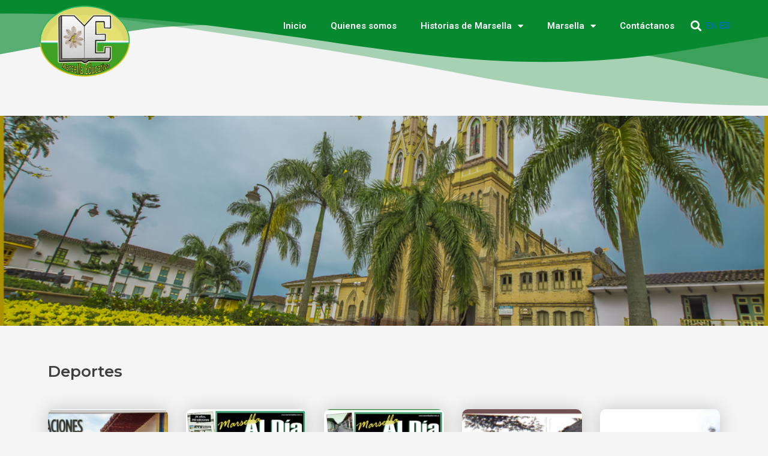

--- FILE ---
content_type: text/css
request_url: https://marsellaeducativa.com/wp-content/uploads/elementor/css/post-13484.css?ver=1764186447
body_size: 12219
content:
.elementor-13484 .elementor-element.elementor-element-9c394a6 > .elementor-container{max-width:1200px;min-height:100px;}.elementor-13484 .elementor-element.elementor-element-9c394a6 > .elementor-shape-top .elementor-shape-fill{fill:var( --e-global-color-216711c );}.elementor-13484 .elementor-element.elementor-element-9c394a6 > .elementor-shape-top svg{width:calc(300% + 1.3px);height:177px;transform:translateX(-50%) rotateY(180deg);}.elementor-13484 .elementor-element.elementor-element-9c394a6{margin-top:0px;margin-bottom:0px;z-index:2;}.elementor-13484 .elementor-element.elementor-element-ebb8aed > .elementor-element-populated{margin:0px 0px 0px 0px;--e-column-margin-right:0px;--e-column-margin-left:0px;}.elementor-widget-image .widget-image-caption{color:var( --e-global-color-text );font-family:var( --e-global-typography-text-font-family ), Sans-serif;font-size:var( --e-global-typography-text-font-size );font-weight:var( --e-global-typography-text-font-weight );letter-spacing:var( --e-global-typography-text-letter-spacing );}.elementor-13484 .elementor-element.elementor-element-6f28ec3 > .elementor-widget-container{margin:-33px 0px 0px 0px;}.elementor-13484 .elementor-element.elementor-element-6f28ec3{text-align:right;}.elementor-13484 .elementor-element.elementor-element-6f28ec3 img{width:180px;}.elementor-13484 .elementor-element.elementor-element-d31336a.elementor-column > .elementor-widget-wrap{justify-content:flex-end;}.elementor-13484 .elementor-element.elementor-element-d31336a > .elementor-element-populated{padding:20px 20px 0px 0px;}.elementor-widget-nav-menu .elementor-nav-menu .elementor-item{font-family:var( --e-global-typography-primary-font-family ), Sans-serif;font-weight:var( --e-global-typography-primary-font-weight );}.elementor-widget-nav-menu .elementor-nav-menu--main .elementor-item{color:var( --e-global-color-text );fill:var( --e-global-color-text );}.elementor-widget-nav-menu .elementor-nav-menu--main .elementor-item:hover,
					.elementor-widget-nav-menu .elementor-nav-menu--main .elementor-item.elementor-item-active,
					.elementor-widget-nav-menu .elementor-nav-menu--main .elementor-item.highlighted,
					.elementor-widget-nav-menu .elementor-nav-menu--main .elementor-item:focus{color:var( --e-global-color-accent );fill:var( --e-global-color-accent );}.elementor-widget-nav-menu .elementor-nav-menu--main:not(.e--pointer-framed) .elementor-item:before,
					.elementor-widget-nav-menu .elementor-nav-menu--main:not(.e--pointer-framed) .elementor-item:after{background-color:var( --e-global-color-accent );}.elementor-widget-nav-menu .e--pointer-framed .elementor-item:before,
					.elementor-widget-nav-menu .e--pointer-framed .elementor-item:after{border-color:var( --e-global-color-accent );}.elementor-widget-nav-menu{--e-nav-menu-divider-color:var( --e-global-color-text );}.elementor-widget-nav-menu .elementor-nav-menu--dropdown .elementor-item, .elementor-widget-nav-menu .elementor-nav-menu--dropdown  .elementor-sub-item{font-family:var( --e-global-typography-accent-font-family ), Sans-serif;font-weight:var( --e-global-typography-accent-font-weight );}.elementor-13484 .elementor-element.elementor-element-d5988ad{width:auto;max-width:auto;}.elementor-13484 .elementor-element.elementor-element-d5988ad .elementor-menu-toggle{margin:0 auto;background-color:#02010100;}.elementor-13484 .elementor-element.elementor-element-d5988ad .elementor-nav-menu--main .elementor-item{color:#FFFFFF;fill:#FFFFFF;}.elementor-13484 .elementor-element.elementor-element-d5988ad .elementor-nav-menu--main .elementor-item:hover,
					.elementor-13484 .elementor-element.elementor-element-d5988ad .elementor-nav-menu--main .elementor-item.elementor-item-active,
					.elementor-13484 .elementor-element.elementor-element-d5988ad .elementor-nav-menu--main .elementor-item.highlighted,
					.elementor-13484 .elementor-element.elementor-element-d5988ad .elementor-nav-menu--main .elementor-item:focus{color:#FFFFFF;fill:#FFFFFF;}.elementor-13484 .elementor-element.elementor-element-d5988ad .elementor-nav-menu--main:not(.e--pointer-framed) .elementor-item:before,
					.elementor-13484 .elementor-element.elementor-element-d5988ad .elementor-nav-menu--main:not(.e--pointer-framed) .elementor-item:after{background-color:var( --e-global-color-3f736bc );}.elementor-13484 .elementor-element.elementor-element-d5988ad .e--pointer-framed .elementor-item:before,
					.elementor-13484 .elementor-element.elementor-element-d5988ad .e--pointer-framed .elementor-item:after{border-color:var( --e-global-color-3f736bc );}.elementor-13484 .elementor-element.elementor-element-d5988ad .elementor-nav-menu--main:not(.e--pointer-framed) .elementor-item.elementor-item-active:before,
					.elementor-13484 .elementor-element.elementor-element-d5988ad .elementor-nav-menu--main:not(.e--pointer-framed) .elementor-item.elementor-item-active:after{background-color:var( --e-global-color-3f736bc );}.elementor-13484 .elementor-element.elementor-element-d5988ad .e--pointer-framed .elementor-item.elementor-item-active:before,
					.elementor-13484 .elementor-element.elementor-element-d5988ad .e--pointer-framed .elementor-item.elementor-item-active:after{border-color:var( --e-global-color-3f736bc );}.elementor-13484 .elementor-element.elementor-element-d5988ad .elementor-nav-menu--dropdown a:hover,
					.elementor-13484 .elementor-element.elementor-element-d5988ad .elementor-nav-menu--dropdown a:focus,
					.elementor-13484 .elementor-element.elementor-element-d5988ad .elementor-nav-menu--dropdown a.elementor-item-active,
					.elementor-13484 .elementor-element.elementor-element-d5988ad .elementor-nav-menu--dropdown a.highlighted{background-color:#078930E6;}.elementor-13484 .elementor-element.elementor-element-d5988ad div.elementor-menu-toggle{color:#FFFFFF;}.elementor-13484 .elementor-element.elementor-element-d5988ad div.elementor-menu-toggle svg{fill:#FFFFFF;}.elementor-widget-search-form input[type="search"].elementor-search-form__input{font-family:var( --e-global-typography-text-font-family ), Sans-serif;font-size:var( --e-global-typography-text-font-size );font-weight:var( --e-global-typography-text-font-weight );letter-spacing:var( --e-global-typography-text-letter-spacing );}.elementor-widget-search-form .elementor-search-form__input,
					.elementor-widget-search-form .elementor-search-form__icon,
					.elementor-widget-search-form .elementor-lightbox .dialog-lightbox-close-button,
					.elementor-widget-search-form .elementor-lightbox .dialog-lightbox-close-button:hover,
					.elementor-widget-search-form.elementor-search-form--skin-full_screen input[type="search"].elementor-search-form__input{color:var( --e-global-color-text );fill:var( --e-global-color-text );}.elementor-widget-search-form .elementor-search-form__submit{font-family:var( --e-global-typography-text-font-family ), Sans-serif;font-size:var( --e-global-typography-text-font-size );font-weight:var( --e-global-typography-text-font-weight );letter-spacing:var( --e-global-typography-text-letter-spacing );background-color:var( --e-global-color-secondary );}.elementor-13484 .elementor-element.elementor-element-8c9f951{width:auto;max-width:auto;align-self:center;}.elementor-13484 .elementor-element.elementor-element-8c9f951 .elementor-search-form{text-align:center;}.elementor-13484 .elementor-element.elementor-element-8c9f951 .elementor-search-form__toggle{--e-search-form-toggle-size:33px;--e-search-form-toggle-color:#FFFFFF;--e-search-form-toggle-background-color:#02010100;}.elementor-13484 .elementor-element.elementor-element-8c9f951 .elementor-search-form__input,
					.elementor-13484 .elementor-element.elementor-element-8c9f951 .elementor-search-form__icon,
					.elementor-13484 .elementor-element.elementor-element-8c9f951 .elementor-lightbox .dialog-lightbox-close-button,
					.elementor-13484 .elementor-element.elementor-element-8c9f951 .elementor-lightbox .dialog-lightbox-close-button:hover,
					.elementor-13484 .elementor-element.elementor-element-8c9f951.elementor-search-form--skin-full_screen input[type="search"].elementor-search-form__input{color:#FFFFFF;fill:#FFFFFF;}.elementor-13484 .elementor-element.elementor-element-8c9f951:not(.elementor-search-form--skin-full_screen) .elementor-search-form__container{border-radius:3px;}.elementor-13484 .elementor-element.elementor-element-8c9f951.elementor-search-form--skin-full_screen input[type="search"].elementor-search-form__input{border-radius:3px;}.elementor-13484 .elementor-element.elementor-element-7fccfc4{width:auto;max-width:auto;align-self:center;}.elementor-theme-builder-content-area{height:400px;}.elementor-location-header:before, .elementor-location-footer:before{content:"";display:table;clear:both;}@media(max-width:1024px){.elementor-13484 .elementor-element.elementor-element-9c394a6 > .elementor-container{max-width:1200px;min-height:0px;}.elementor-13484 .elementor-element.elementor-element-9c394a6 > .elementor-shape-top svg{width:calc(300% + 1.3px);height:157px;}.elementor-13484 .elementor-element.elementor-element-9c394a6{margin-top:0px;margin-bottom:-168px;padding:0px 0px 0px 0px;}.elementor-widget-image .widget-image-caption{font-size:var( --e-global-typography-text-font-size );letter-spacing:var( --e-global-typography-text-letter-spacing );}.elementor-13484 .elementor-element.elementor-element-d31336a.elementor-column > .elementor-widget-wrap{justify-content:space-evenly;}.elementor-13484 .elementor-element.elementor-element-d31336a > .elementor-element-populated{padding:20px 0px 0px 0px;}.elementor-13484 .elementor-element.elementor-element-d5988ad{width:auto;max-width:auto;}.elementor-widget-search-form input[type="search"].elementor-search-form__input{font-size:var( --e-global-typography-text-font-size );letter-spacing:var( --e-global-typography-text-letter-spacing );}.elementor-widget-search-form .elementor-search-form__submit{font-size:var( --e-global-typography-text-font-size );letter-spacing:var( --e-global-typography-text-letter-spacing );}.elementor-13484 .elementor-element.elementor-element-8c9f951{width:auto;max-width:auto;}.elementor-13484 .elementor-element.elementor-element-7fccfc4{width:auto;max-width:auto;}}@media(max-width:767px){.elementor-13484 .elementor-element.elementor-element-9c394a6{margin-top:0px;margin-bottom:0px;z-index:3;}.elementor-13484 .elementor-element.elementor-element-ebb8aed{width:50%;}.elementor-widget-image .widget-image-caption{font-size:var( --e-global-typography-text-font-size );letter-spacing:var( --e-global-typography-text-letter-spacing );}.elementor-13484 .elementor-element.elementor-element-d31336a{width:50%;z-index:20;}.elementor-13484 .elementor-element.elementor-element-d31336a.elementor-column > .elementor-widget-wrap{justify-content:space-between;}.elementor-13484 .elementor-element.elementor-element-d31336a > .elementor-element-populated{margin:0px 0px 0px 0px;--e-column-margin-right:0px;--e-column-margin-left:0px;padding:20px 0px 0px 0px;}.elementor-13484 .elementor-element.elementor-element-d5988ad{width:auto;max-width:auto;z-index:10;}.elementor-widget-search-form input[type="search"].elementor-search-form__input{font-size:var( --e-global-typography-text-font-size );letter-spacing:var( --e-global-typography-text-letter-spacing );}.elementor-widget-search-form .elementor-search-form__submit{font-size:var( --e-global-typography-text-font-size );letter-spacing:var( --e-global-typography-text-letter-spacing );}.elementor-13484 .elementor-element.elementor-element-8c9f951{width:auto;max-width:auto;}.elementor-13484 .elementor-element.elementor-element-7fccfc4{width:auto;max-width:auto;}}@media(min-width:768px){.elementor-13484 .elementor-element.elementor-element-ebb8aed{width:16.919%;}.elementor-13484 .elementor-element.elementor-element-d31336a{width:82.746%;}}@media(max-width:1024px) and (min-width:768px){.elementor-13484 .elementor-element.elementor-element-ebb8aed{width:25%;}.elementor-13484 .elementor-element.elementor-element-d31336a{width:75%;}}/* Start custom CSS for shortcode, class: .elementor-element-7fccfc4 */#traductor a{
    font-weight: bold;
    color: white;
    margin: 0px 5px;
}

#traductor{
    color: white;
}/* End custom CSS */

--- FILE ---
content_type: text/css
request_url: https://marsellaeducativa.com/wp-content/uploads/elementor/css/post-4766.css?ver=1764186803
body_size: 9068
content:
.elementor-4766 .elementor-element.elementor-element-9ebe609:not(.elementor-motion-effects-element-type-background), .elementor-4766 .elementor-element.elementor-element-9ebe609 > .elementor-motion-effects-container > .elementor-motion-effects-layer{background-image:url("https://marsellaeducativa.com/wp-content/uploads/2019/05/DSC_7188-flors-seis.jpg");background-position:center center;background-repeat:no-repeat;background-size:cover;}.elementor-4766 .elementor-element.elementor-element-9ebe609 > .elementor-container{min-height:350px;}.elementor-4766 .elementor-element.elementor-element-9ebe609{transition:background 0.3s, border 0.3s, border-radius 0.3s, box-shadow 0.3s;margin-top:26px;margin-bottom:0px;}.elementor-4766 .elementor-element.elementor-element-9ebe609 > .elementor-background-overlay{transition:background 0.3s, border-radius 0.3s, opacity 0.3s;}.elementor-4766 .elementor-element.elementor-element-ad3931d{margin-top:50px;margin-bottom:50px;padding:0px 30px 0px 30px;}.elementor-widget-heading .elementor-heading-title{font-family:var( --e-global-typography-primary-font-family ), Sans-serif;font-weight:var( --e-global-typography-primary-font-weight );color:var( --e-global-color-primary );}.elementor-4766 .elementor-element.elementor-element-0559eb1 > .elementor-widget-container{margin:0px 0px 26px 0px;}.elementor-4766 .elementor-element.elementor-element-0559eb1 .elementor-heading-title{font-family:"Montserrat", Sans-serif;font-size:26px;font-weight:600;color:#3F3F3F;}.elementor-widget-text-editor{font-family:var( --e-global-typography-text-font-family ), Sans-serif;font-size:var( --e-global-typography-text-font-size );font-weight:var( --e-global-typography-text-font-weight );letter-spacing:var( --e-global-typography-text-letter-spacing );color:var( --e-global-color-text );}.elementor-widget-text-editor.elementor-drop-cap-view-stacked .elementor-drop-cap{background-color:var( --e-global-color-primary );}.elementor-widget-text-editor.elementor-drop-cap-view-framed .elementor-drop-cap, .elementor-widget-text-editor.elementor-drop-cap-view-default .elementor-drop-cap{color:var( --e-global-color-primary );border-color:var( --e-global-color-primary );}.elementor-4766 .elementor-element.elementor-element-198c747{font-family:"Roboto", Sans-serif;font-weight:400;}.elementor-widget-archive-posts .elementor-button{background-color:var( --e-global-color-accent );font-family:var( --e-global-typography-accent-font-family ), Sans-serif;font-weight:var( --e-global-typography-accent-font-weight );}.elementor-widget-archive-posts .elementor-post__title, .elementor-widget-archive-posts .elementor-post__title a{color:var( --e-global-color-secondary );font-family:var( --e-global-typography-primary-font-family ), Sans-serif;font-weight:var( --e-global-typography-primary-font-weight );}.elementor-widget-archive-posts .elementor-post__meta-data{font-family:var( --e-global-typography-secondary-font-family ), Sans-serif;font-weight:var( --e-global-typography-secondary-font-weight );}.elementor-widget-archive-posts .elementor-post__excerpt p{font-family:var( --e-global-typography-text-font-family ), Sans-serif;font-size:var( --e-global-typography-text-font-size );font-weight:var( --e-global-typography-text-font-weight );letter-spacing:var( --e-global-typography-text-letter-spacing );}.elementor-widget-archive-posts .elementor-post__read-more{color:var( --e-global-color-accent );}.elementor-widget-archive-posts a.elementor-post__read-more{font-family:var( --e-global-typography-accent-font-family ), Sans-serif;font-weight:var( --e-global-typography-accent-font-weight );}.elementor-widget-archive-posts .elementor-post__card .elementor-post__badge{background-color:var( --e-global-color-accent );font-family:var( --e-global-typography-accent-font-family ), Sans-serif;font-weight:var( --e-global-typography-accent-font-weight );}.elementor-widget-archive-posts .elementor-pagination{font-family:var( --e-global-typography-secondary-font-family ), Sans-serif;font-weight:var( --e-global-typography-secondary-font-weight );}.elementor-widget-archive-posts .e-load-more-message{font-family:var( --e-global-typography-secondary-font-family ), Sans-serif;font-weight:var( --e-global-typography-secondary-font-weight );}.elementor-widget-archive-posts .elementor-posts-nothing-found{color:var( --e-global-color-text );font-family:var( --e-global-typography-text-font-family ), Sans-serif;font-size:var( --e-global-typography-text-font-size );font-weight:var( --e-global-typography-text-font-weight );letter-spacing:var( --e-global-typography-text-letter-spacing );}.elementor-4766 .elementor-element.elementor-element-a851cf6{--grid-row-gap:35px;--grid-column-gap:30px;}.elementor-4766 .elementor-element.elementor-element-a851cf6 .elementor-post__thumbnail__link{width:100%;}.elementor-4766 .elementor-element.elementor-element-a851cf6.elementor-posts--thumbnail-left .elementor-post__thumbnail__link{margin-right:9px;}.elementor-4766 .elementor-element.elementor-element-a851cf6.elementor-posts--thumbnail-right .elementor-post__thumbnail__link{margin-left:9px;}.elementor-4766 .elementor-element.elementor-element-a851cf6.elementor-posts--thumbnail-top .elementor-post__thumbnail__link{margin-bottom:9px;}.elementor-4766 .elementor-element.elementor-element-a851cf6 .elementor-post__title, .elementor-4766 .elementor-element.elementor-element-a851cf6 .elementor-post__title a{color:var( --e-global-color-secondary );font-family:"Roboto", Sans-serif;font-size:16px;font-weight:600;}.elementor-4766 .elementor-element.elementor-element-a851cf6 .elementor-post__read-more{color:var( --e-global-color-216711c );}.elementor-4766 .elementor-element.elementor-element-a851cf6 .elementor-post__text{margin-bottom:0px;}.elementor-4766 .elementor-element.elementor-element-a851cf6 .elementor-pagination{text-align:center;font-family:"Roboto Slab", Sans-serif;font-size:16px;font-weight:400;margin-top:50px;}.elementor-4766 .elementor-element.elementor-element-a851cf6 .elementor-pagination .page-numbers:not(.dots){color:var( --e-global-color-secondary );}.elementor-4766 .elementor-element.elementor-element-a851cf6 .elementor-pagination a.page-numbers:hover{color:var( --e-global-color-216711c );}.elementor-4766 .elementor-element.elementor-element-a851cf6 .elementor-pagination .page-numbers.current{color:var( --e-global-color-216711c );}body:not(.rtl) .elementor-4766 .elementor-element.elementor-element-a851cf6 .elementor-pagination .page-numbers:not(:first-child){margin-left:calc( 23px/2 );}body:not(.rtl) .elementor-4766 .elementor-element.elementor-element-a851cf6 .elementor-pagination .page-numbers:not(:last-child){margin-right:calc( 23px/2 );}body.rtl .elementor-4766 .elementor-element.elementor-element-a851cf6 .elementor-pagination .page-numbers:not(:first-child){margin-right:calc( 23px/2 );}body.rtl .elementor-4766 .elementor-element.elementor-element-a851cf6 .elementor-pagination .page-numbers:not(:last-child){margin-left:calc( 23px/2 );}@media(max-width:1024px){.elementor-widget-text-editor{font-size:var( --e-global-typography-text-font-size );letter-spacing:var( --e-global-typography-text-letter-spacing );}.elementor-widget-archive-posts .elementor-post__excerpt p{font-size:var( --e-global-typography-text-font-size );letter-spacing:var( --e-global-typography-text-letter-spacing );}.elementor-widget-archive-posts .elementor-posts-nothing-found{font-size:var( --e-global-typography-text-font-size );letter-spacing:var( --e-global-typography-text-letter-spacing );}}@media(max-width:767px){.elementor-4766 .elementor-element.elementor-element-ad3931d{padding:0px 10px 0px 10px;}.elementor-widget-text-editor{font-size:var( --e-global-typography-text-font-size );letter-spacing:var( --e-global-typography-text-letter-spacing );}.elementor-widget-archive-posts .elementor-post__excerpt p{font-size:var( --e-global-typography-text-font-size );letter-spacing:var( --e-global-typography-text-letter-spacing );}.elementor-widget-archive-posts .elementor-posts-nothing-found{font-size:var( --e-global-typography-text-font-size );letter-spacing:var( --e-global-typography-text-letter-spacing );}.elementor-4766 .elementor-element.elementor-element-a851cf6 .elementor-post__thumbnail__link{width:100%;}.elementor-4766 .elementor-element.elementor-element-a851cf6 .elementor-post__title, .elementor-4766 .elementor-element.elementor-element-a851cf6 .elementor-post__title a{font-size:14px;}.elementor-4766 .elementor-element.elementor-element-a851cf6 .elementor-pagination{font-size:18px;}}/* Start custom CSS for archive-posts, class: .elementor-element-a851cf6 */.titulo h3{
    height: 100px;
    margin-top:20px;
    padding-left: 10px;
    padding-right: 5px;
}
.titulo a{
    height: 235px;
}

.titulo a img{
    height: 235px;
    object-fit:cover;
    
}
.diseno article{
   
box-shadow: 0px 0px 28px 1px #c9c9c9;
border-radius: 10px;

}

.diseno article:hover{
    transition: transform 0.5s;
    transform: scale(1.1);
}
.diseno .elementor-post__read-more{
    padding-left: 10px;
}/* End custom CSS */